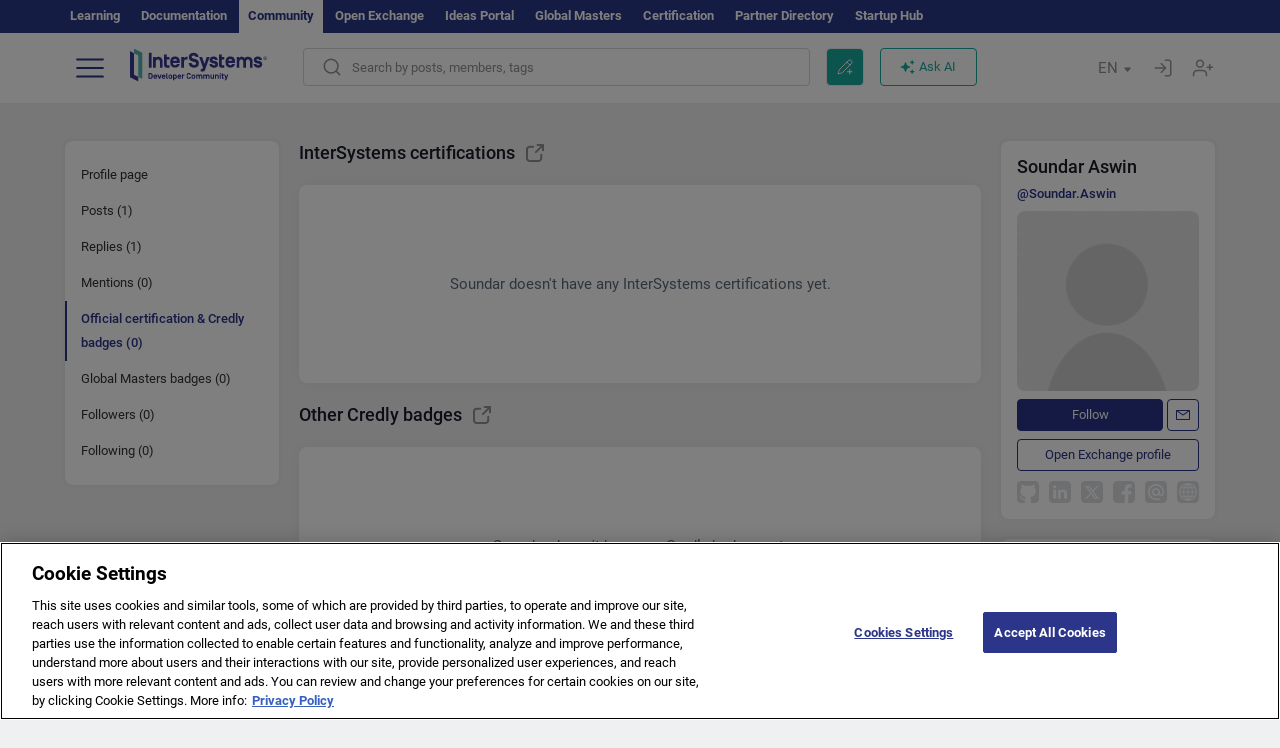

--- FILE ---
content_type: text/css
request_url: https://community.intersystems.com/sites/default/files/advagg_css/css__ChorhmCOXHsfI9hpL7gz5R7OYLm26YZomtEHHFFZ9UQ__nSr3HOMRX4w4lRoRm51DbdtORd3699dGZLReHcHEzr0__1motoMhogn4-LmFTOSQe52-ueFiJ-892YwZHVY35O4I.css
body_size: 5297
content:
.ctools-locked{color:red;border:1px solid red;padding:1em;}.ctools-owns-lock{background:#ffffdd none repeat scroll 0 0;border:1px solid #f0c020;padding:1em;}a.ctools-ajaxing,input.ctools-ajaxing,button.ctools-ajaxing,select.ctools-ajaxing{padding-right:18px !important;background:url(/sites/all/modules/contrib/ctools/images/status-active.gif) right center no-repeat;}div.ctools-ajaxing{float:left;width:18px;background:url(/sites/all/modules/contrib/ctools/images/status-active.gif) center center no-repeat;}
/*})'"*/
.hljs{display:block;overflow-x:auto;padding:0.5em;background:#F0F0F0;}.hljs,.hljs-subst{color:#444;}.hljs-comment{color:#888888;}.hljs-keyword,.hljs-attribute,.hljs-selector-tag,.hljs-meta-keyword,.hljs-doctag,.hljs-name{font-weight:bold;}.hljs-type,.hljs-string,.hljs-number,.hljs-selector-id,.hljs-selector-class,.hljs-quote,.hljs-template-tag,.hljs-deletion{color:#880000;}.hljs-title,.hljs-section{color:#880000;font-weight:bold;}.hljs-regexp,.hljs-symbol,.hljs-variable,.hljs-template-variable,.hljs-link,.hljs-selector-attr,.hljs-selector-pseudo{color:#BC6060;}.hljs-literal{color:#78A960;}.hljs-built_in,.hljs-bullet,.hljs-code,.hljs-addition{color:#397300;}.hljs-meta{color:#1f7199;}.hljs-meta-string{color:#4d99bf;}.hljs-emphasis{font-style:italic;}.hljs-strong{font-weight:bold;}
/*})'"*/
.tagclouds-link{cursor:pointer;}.tagclouds-link:hover .tagclouds{color:#18a99e;}.wrapper.tagclouds{text-align:justify;margin-right:1em;}.tagclouds.level1{font-size:1em;}.tagclouds.level2{font-size:1.2em;}.tagclouds.level3{font-size:1.4em;}.tagclouds.level4{font-size:1.6em;}.tagclouds.level5{font-size:1.8em;}.tagclouds.level6{font-size:2em;}.tagclouds.level7{font-size:2.2em;}.tagclouds.level8{font-size:2.4em;}.tagclouds.level9{font-size:2.6em;}.tagclouds.level10{font-size:2.8em;}.blocktagstree{margin-bottom:95px;margin-top:10px;}.filters-tags{margin-top:12px;float:right;display:flex;}.tags-statistics-filter{font-size:15px;color:#2B3589;line-height:20px;padding:6px 35px 6px 12px;background-image:url("data:image/svg+xml,%3Csvg width='20' height='12' viewBox='0 0 20 12' fill='none' xmlns='http://www.w3.org/2000/svg'%3E%3Crect width='20' height='11.6215' rx='5.81073' fill='%232B3589'/%3E%3Crect x='9.75' y='1' width='9.25' height='9.62146' rx='4.625' fill='%23F7F7FC' stroke='%232B3589' stroke-width='2'/%3E%3C/svg%3E%0A");background-position:top 10px right 10px;background-repeat:no-repeat;cursor:pointer;}.tags-statistics-filter.unactive{background-image:url("data:image/svg+xml,%3Csvg width='20' height='12' viewBox='0 0 20 12' fill='none' xmlns='http://www.w3.org/2000/svg'%3E%3Crect width='20' height='11.6215' rx='5.81073' fill='%235D6977'/%3E%3Crect x='1.25' y='1' width='9.25' height='9.62146' rx='4.625' fill='%23F7F7FC' stroke='%235D6977' stroke-width='2'/%3E%3C/svg%3E%0A");}.blocktaggroups{margin-top:11px;}.blocktaggroups h3{margin-top:0;}.tagclouds{color:#3A444E;}.tagclouds a{color:#3A444E;}.tagclouds h3::after{display:inline-block;width:25px;height:25px;content:"";background-image:url("data:image/svg+xml,%3Csvg width='25' height='25' viewBox='0 0 25 25' fill='none' xmlns='http://www.w3.org/2000/svg'%3E%3Cpath fill-rule='evenodd' clip-rule='evenodd' d='M18.7654 10.7714C18.9072 10.8922 18.9125 11.1095 18.7768 11.2371L12.1255 17.4864C12.0053 17.5994 11.8178 17.5994 11.6976 17.4864L5.20642 11.3872C5.07685 11.2654 5.07482 11.0603 5.20195 10.936L6.0693 10.088C6.19051 9.96949 6.38409 9.96923 6.50562 10.0874L11.697 15.1356C11.817 15.2523 12.0075 15.2537 12.1293 15.139L17.5092 10.0671C17.6251 9.95777 17.8048 9.95323 17.9262 10.0566L18.7654 10.7714Z' fill='%233A444E'/%3E%3C/svg%3E%0A");background-position:center;background-repeat:no-repeat;transform:rotate(180deg);margin-top:4px;}.tagclouds .unactive::after{transform:rotate(0deg);}.tagclouds h3{font-weight:500;margin-bottom:0;font-size:24px;line-height:30px;color:#1A1C27;display:inline-flex;vertical-align:middle;cursor:pointer;}.tagclouds ul{padding:0;margin:0;width:100%;}.tagclouds ul > div{padding-top:20px;}.tagclouds ul> ul > div{padding-top:10px;}.tagclouds ul> ul > div:first-child{padding-top:20px;}.tagclouds ul> ul > ul > div:first-child{padding-top:10px;}.tagclouds ul>div>li{list-style:none;padding:11px 20px;background-color:#fff;border-radius:4px;border-left:6px solid #18A99E;}.tagclouds ul>ul{padding:20px 0 0 20px;margin-top:-20px;}.tagclouds ul>ul>ul{padding:20px 0 0 0;margin-top:-20px;margin-left:-20px;background-image:url("data:image/svg+xml,%3Csvg width='1' height='361' viewBox='0 0 1 361' fill='none' xmlns='http://www.w3.org/2000/svg'%3E%3Cline x1='0.5' y1='-2.18557e-08' x2='0.500016' y2='361' stroke='%2318A99E'/%3E%3C/svg%3E%0A");background-position:center left 3px;background-repeat:repeat-y;}.tagclouds ul>ul>ul>div{margin-left:20px;margin-right:-20px;}.tagclouds ul ul>div{background-image:url("data:image/svg+xml,%3Csvg width='20' height='358' viewBox='0 0 20 358' fill='none' xmlns='http://www.w3.org/2000/svg'%3E%3Cline x1='3.5' x2='3.5' y2='358' stroke='%2318A99E'/%3E%3Cline x1='1' y1='189.5' x2='20' y2='189.5' stroke='%2318A99E'/%3E%3Ccircle cx='3.5' cy='189' r='3' fill='%2318A99E' stroke='%2318A99E'/%3E%3C/svg%3E%0A");background-repeat:no-repeat;background-position:left bottom -148px;display:block;padding-left:20px;margin-left:-20px;}.tagclouds ul ul>div:last-of-type{background-image:url("data:image/svg+xml,%3Csvg width='20' height='364' viewBox='0 0 20 364' fill='none' xmlns='http://www.w3.org/2000/svg'%3E%3Cline x1='3.5' y1='-2.18557e-08' x2='3.50002' y2='361' stroke='%2318A99E'/%3E%3Cline x1='1' y1='360.5' x2='20' y2='360.5' stroke='%2318A99E'/%3E%3Ccircle cx='3.5' cy='360.5' r='3' fill='%2318A99E' stroke='%2318A99E'/%3E%3C/svg%3E%0A");background-position:bottom 18px left;}.tagclouds ul ul ul>div{background-image:url("data:image/svg+xml,%3Csvg width='20' height='358' viewBox='0 0 20 358' fill='none' xmlns='http://www.w3.org/2000/svg'%3E%3Cline x1='3.5' x2='3.5' y2='358' stroke='%236ECCE0'/%3E%3Cline x1='1' y1='189.5' x2='20' y2='189.5' stroke='%236ECCE0'/%3E%3Ccircle cx='3.5' cy='189' r='3' fill='%236ECCE0' stroke='%236ECCE0'/%3E%3C/svg%3E%0A");background-repeat:no-repeat;background-position:left bottom -148px;display:block;padding-left:20px;margin-left:20px;}.tagclouds ul ul ul>div:last-of-type{background-image:url("data:image/svg+xml,%3Csvg width='20' height='364' viewBox='0 0 20 364' fill='none' xmlns='http://www.w3.org/2000/svg'%3E%3Cline x1='3.5' y1='-2.18557e-08' x2='3.50002' y2='361' stroke='%236ECCE0'/%3E%3Cline x1='1' y1='360.5' x2='20' y2='360.5' stroke='%236ECCE0'/%3E%3Ccircle cx='3.5' cy='360.5' r='3' fill='%236ECCE0' stroke='%236ECCE0'/%3E%3C/svg%3E%0A");background-position:bottom 18px left;}.tagclouds ul ul li{border-color:#6ECCE0;}.tagclouds ul ul ul li{border-color:#B7D43D;}.tagclouds ul>ul>ul:last-child{background-image:none;}.tagclouds-term{display:flex;justify-content:space-between;}.tags-hide{display:none;}@media (max-width:768px) {
 .blocktagstree{margin-bottom:15px;}.tagclouds{font-size:13px;}.tagclouds 	ul>div>li{padding:11px 16px;}.tagclouds ul > div{padding-top:10px;}.tagclouds ul> ul > div{padding-top:5px;}.tagclouds ul> ul > div:first-child{padding-top:10px;}.tagclouds ul> ul > ul > div:first-child{padding-top:5px;} 
}
/*})'"*/
.cke_wrapper .cke_toolgroup .cke_button .cke_off.cke_button_convert_linebreaks,.cke_wrapper .cke_toolgroup .cke_button .cke_off.cke_button_linebreaks,.cke_toolbox .cke_toolbar .cke_toolgroup .cke_button__convert_linebreaks,.cke_toolbox .cke_toolbar .cke_toolgroup .cke_button__linebreaks,.text-format-wrapper .wysiwygToolbar .mce_linebreaks{display:none;}.cke_source{white-space:pre-wrap !important;}
/*})'"*/
.intsys-cert-get{padding:8px 20px;border-radius:4px;display:inline-block;font-size:13px;color:#fff;line-height:15px;text-decoration:none;background-color:#2b3589;font-weight:400;margin-bottom:20px;text-align:center;right:10px;position:absolute;}.morecertification{text-align:right;font-size:12px;margin-top:20px;}.intsys-cert-get:hover,.intsys-cert-get:focus{color:#fff;background-color:#1e2663;}#certificates{min-height:198px;margin-bottom:20px;}#badges{min-height:150px;margin-bottom:20px;}#badges{display:flex;flex-wrap:wrap;gap:20px 2.5%;}.empty-cert{background:#FFFFFF;box-shadow:0px 0px 15px rgba(0,0,0,0.05);border-radius:8px;min-height:198px;text-align:center;display:flex;align-items:center;padding:24px;justify-content:center;width:100%;}.text-check{color:#5D6977;}.click-check{font-size:12px;line-height:20px;color:#2B3589;cursor:pointer;}.text-check-member{padding:10px}.cert{background:#FFFFFF;box-shadow:0px 0px 15px rgba(0,0,0,0.05);border-radius:8px;padding:24px;color:#5D6977;font-size:13px;line-height:15px;display:flex;flex-direction:row;align-content:flex-start;margin-bottom:20px;}.cert2{background:#FFFFFF;box-shadow:0px 0px 15px rgba(0,0,0,0.05);border-radius:8px;padding:24px;color:#5D6977;font-size:13px;line-height:15px;display:inline-flex;flex-basis:48.7%;flex-direction:row;align-content:flex-start;gap:12px;}.badge-ico{width:100px;flex-grow:0;flex-shrink:0;text-align:center;}.cert2{min-height:148px;}.badge-info{padding-left:24px;}.badge-info2{display:inline-block;}.badge-img{width:100px;}.dateexptext{font-weight:500;margin-bottom:6px;}.dateexp{font-weight:400;font-size:10px;line-height:12px;}.certs-header-title,.badges-header-title{color:#1A1C27;font-family:Roboto;font-size:18px;font-style:normal;font-weight:500;line-height:24px;height:24px;margin:0 0 20px 0;}.certs-header-title{display:inline-block;}@media (max-width:854px) {
 div.certs-header-title{display:block;}a.intsys-cert-get{position:inherit;} 
}.certs-header-title span,.badges-header-title span{vertical-align:top;}.certs-header-title-icon,.badges-header-title-icon{display:inline-block;width:24px;height:24px;margin-left:8px;background-image:url("data:image/svg+xml,%3Csvg width='24' height='24' viewBox='0 0 24 24' fill='none' xmlns='http://www.w3.org/2000/svg'%3E%3Cpath d='M20 9.33333L20 4M20 4H14.6667M20 4L12.8889 11.1111M10.2222 5.77778H8.26667C6.77319 5.77778 6.02646 5.77778 5.45603 6.06843C4.95426 6.32409 4.54631 6.73204 4.29065 7.2338C4 7.80423 4 8.55097 4 10.0444V15.7333C4 17.2268 4 17.9735 4.29065 18.544C4.54631 19.0457 4.95426 19.4537 5.45603 19.7094C6.02646 20 6.77319 20 8.26667 20H13.9556C15.449 20 16.1958 20 16.7662 19.7094C17.268 19.4537 17.6759 19.0457 17.9316 18.544C18.2222 17.9735 18.2222 17.2268 18.2222 15.7333V13.7778' stroke='%23919191' stroke-width='2' stroke-linecap='round' stroke-linejoin='round'/%3E%3C/svg%3E");}.badge-info-title{font-size:16px;color:#1A1C27;line-height:24px;margin-bottom:10px;}.badge-info-title2{color:#1A1C27;font-family:Roboto;font-size:16px;font-style:normal;font-weight:400;line-height:24px;}.badge-info-skills,.badge-info-earning{margin:10px 0 3px 0;padding-left:18px;font-weight:500;font-size:13px;line-height:15px;background-repeat:no-repeat;background-position:center left;}.badge-info-skills{background-image:url("data:image/svg+xml,%3Csvg width='12' height='13' viewBox='0 0 12 13' fill='none' xmlns='http://www.w3.org/2000/svg'%3E%3Cpath d='M6 0.5L7.34708 4.6459H11.7063L8.17963 7.2082L9.52671 11.3541L6 8.7918L2.47329 11.3541L3.82037 7.2082L0.293661 4.6459H4.65292L6 0.5Z' fill='%2318A99E'/%3E%3C/svg%3E%0A");}.badge-info-earning{background-image:url("data:image/svg+xml,%3Csvg width='12' height='13' viewBox='0 0 12 13' fill='none' xmlns='http://www.w3.org/2000/svg'%3E%3Cpath d='M5.16 7.58L3.855 6.275C3.745 6.165 3.61 6.11 3.45 6.11C3.29 6.11 3.15 6.17 3.03 6.29C2.92 6.4 2.865 6.54 2.865 6.71C2.865 6.88 2.92 7.02 3.03 7.13L4.74 8.84C4.85 8.95 4.99 9.005 5.16 9.005C5.33 9.005 5.47 8.95 5.58 8.84L8.985 5.435C9.095 5.325 9.15 5.19 9.15 5.03C9.15 4.87 9.09 4.73 8.97 4.61C8.86 4.5 8.72 4.445 8.55 4.445C8.38 4.445 8.24 4.5 8.13 4.61L5.16 7.58ZM6 12.5C5.17 12.5 4.39 12.3424 3.66 12.0272C2.93 11.7124 2.295 11.285 1.755 10.745C1.215 10.205 0.7876 9.57 0.4728 8.84C0.1576 8.11 0 7.33 0 6.5C0 5.67 0.1576 4.89 0.4728 4.16C0.7876 3.43 1.215 2.795 1.755 2.255C2.295 1.715 2.93 1.2874 3.66 0.9722C4.39 0.6574 5.17 0.5 6 0.5C6.83 0.5 7.61 0.6574 8.34 0.9722C9.07 1.2874 9.705 1.715 10.245 2.255C10.785 2.795 11.2124 3.43 11.5272 4.16C11.8424 4.89 12 5.67 12 6.5C12 7.33 11.8424 8.11 11.5272 8.84C11.2124 9.57 10.785 10.205 10.245 10.745C9.705 11.285 9.07 11.7124 8.34 12.0272C7.61 12.3424 6.83 12.5 6 12.5Z' fill='%2318A99E'/%3E%3C/svg%3E%0A");}.cert-loading-ico{margin-left:12px;width:50px;height:50px;background-image:url("data:image/svg+xml,%3Csvg width='50' height='50' viewBox='0 0 50 50' fill='none' xmlns='http://www.w3.org/2000/svg'%3E%3Cpath d='M25.0003 4.16699V12.5003M25.0003 37.5003V45.8337M10.2712 10.2712L16.167 16.167M33.8337 33.8337L39.7295 39.7295M4.16699 25.0003H12.5003M37.5003 25.0003H45.8337M10.2712 39.7295L16.167 33.8337M33.8337 16.167L39.7295 10.2712' stroke='%232B3589' stroke-width='2' stroke-linecap='round' stroke-linejoin='round'/%3E%3C/svg%3E%0A");background-repeat:no-repeat;background-position:center center;animation-name:rotation;animation-duration:5s;animation-iteration-count:infinite;animation-timing-function:linear;}@keyframes rotation{0%{transform:rotate(0deg);}100%{transform:rotate(360deg);}}.cert-loading{display:none;}.cert-checking{line-height:24px;margin-top:20px;color:#5D6977;}.empty-cert-info{color:#5D6977;}.cert-empty-nothave{font-size:15px;line-height:20px;margin-bottom:20px;text-align:left;}.cert-empty-title{font-weight:500;font-size:15px;margin-bottom:20px;line-height:24px;text-align:left;}.cert-empty-description{font-size:13px;line-height:15px;text-align:left;}.empty-cert-info img{width:100%;filter:drop-shadow(0px 0px 15px rgba(0,0,0,0.06));border-radius:10px;margin:10px 0 20px 0;}@media (max-width:980px) {
 div.cert2{flex-basis:100%;min-height:inherit;} 
}@media (max-width:768px) {
 .intsys-cert-get{width:100%;margin-bottom:10px;}.cert{display:block;}div.cert2{padding:14px;}.cert .badge-ico{width:100%;margin-bottom:10px;}.cert .badge-img{width:200px;}.cert .badge-info{padding-left:0;}.empty-cert{padding:14px;}.empty-cert-info img{margin:10px 0;}.cert-empty-title{line-height:20px;margin-bottom:10px;} 
}
/*})'"*/
.locale-untranslated{font-style:normal;text-decoration:line-through;}#locale-translation-filter-form .form-item-language,#locale-translation-filter-form .form-item-translation,#locale-translation-filter-form .form-item-group{float:left;padding-right:.8em;margin:0.1em;width:15em;}#locale-translation-filter-form .form-type-select select{width:100%;}#locale-translation-filter-form .form-actions{float:left;padding:3ex 0 0 1em;}.language-switcher-locale-session a.active{color:#0062A0;}.language-switcher-locale-session a.session-active{color:#000000;}
/*})'"*/
.tb-megamenu,.block-tb-megamenu,.navbar-nav>li.mega-align-justify{position:static;}.navbar-default{background-image:none;background-color:rgba(255,255,255,0.97);border:0;box-shadow:0 1px 1px -1px rgba(0,0,0,0.2);}.navbar-default .nolink{padding:4px 0 4px 4px;margin:12px 0 4px;display:block;border-bottom:1px solid #eee;border-top:0px solid #eee;color:#333;}.navbar-default .first .nolink{margin-top:8px;display:block;border-top:0;}.navbar-nav > li > a{border-right:1px solid #666;}.navbar-nav > li > a.dropdown-toggle{color:#333;}.navbar-nav .mega-align-right > .dropdown-menu{right:0;left:auto;}.navbar-nav>li>.dropdown-menu{border-bottom:4px solid #E54E4B;border-top:1px solid #eee;background-color:rgba(255,255,255,0.97);}.navbar-nav>li>.dropdown-menu ul{margin:2px 0 0;padding:5px 0;}.navbar-nav>li>.dropdown-menu li a{display:block;padding:3px 9px;clear:both;font-weight:400;line-height:1.42857143;color:#333;border-radius:4px;}.navbar-nav>li>.dropdown-menu li a:hover{text-decoration:none;}.navbar-nav>li>.dropdown-menu ul.level-1{list-style:none;padding:0px 0 18px 12px;}.navbar-nav>li>.dropdown-menu ul.level-1 a{font-size:120%;font-weight:600;color:#333;margin-top:12px;}.navbar-nav>li>.dropdown-menu ul.level-2{margin:0 8px 0 32px;padding:0 0 0 0px;;}.navbar-nav>li>.dropdown-menu ul.level-2 li{border-bottom:1px solid #eee;}.navbar-nav>li>.dropdown-menu ul.level-2 a{font-size:100%;font-weight:400;color:#333;margin-top:0;}@media (min-width:768px) and (max-width:990px) {
 .navbar-header .logo{max-width:200px;}.navbar-nav li.level-1>a{padding-left:4px;padding-right:4px;font-size:90%;}.navbar-nav li.level-1.nav-search>a{width:38px;} 
}@media (min-width:768px) {
 .navbar-nav .nav-home a{background-color:transparent!important;width:52px;height:50px;overflow:hidden;border-left:1px dashed #666!important;margin-left:20px;}.navbar-nav .nav-home i{text-indent:0;padding-bottom:30px;padding-left:0px;color:#000;font-size:1.35em;}.navbar-nav .nav-search{}.navbar-nav .nav-search a{width:62px;height:50px;overflow:hidden;border-right:none!important;border-top:0px solid #fff!important;}.navbar-nav .nav-search a.dropdown-toggle i{font-size:1.55em;color:#000;padding-bottom:30px;}.navbar-nav .nav-search a.dropdown-toggle:hover,.navbar-nav .nav-search.open a.dropdown-toggle{background-color:#E54D4B!important;color:#fff;}.navbar-nav .nav-search.open a.dropdown-toggle i{color:#fff;}.navbar-nav #block-search-form{padding:12px;}.navbar-nav #block-search-form .fa{float:left;font-size:200%;line-height:1;}.navbar-nav #block-search-form .form-group{margin:0;} 
}@media (max-width:768px) {
 .navbar-header{display:inline-block;padding-left:12px;}.icon-bar:before{content:''!important;}.navbar-nav li{border-bottom:1px solid #eee;border-right:0;margin:0 0px 0 0;}.navbar-nav li.last{border-bottom:0;border-right:0;margin:0 0px 0 0;}.navbar-nav li a{border-right:0;} 
}body.navbar-is-fixed-top.admin-menu .navbar-fixed-top{top:33px;}#admin-menu{z-index:10000;}
/*})'"*/
.tb-megamenu{position:relative;}.tb-megamenu .nav,.tb-megamenu .tb-block ul,.tb-megamenu .tb-block .nav{padding:0;}.tb-megamenu .tb-block ul li,.tb-megamenu .tb-block .nav li{list-style:none;}.tb-megamenu .block-view-demo .item-list ul li{border-bottom:1px solid #444;}.tb-megamenu .dropdown-submenu:hover .dropdown-menu{display:none;}@media (max-width:979px) {
 .tb-megamenu .nav-collapse .dropdown-menu .views-field-field-image a{border-top:0 none;}#user-login-form .item-list li a{border:0 none;}.tb-megamenu .nav-collapse,.tb-megamenu .nav-collapse.collapse{z-index:999;} 
}
/*})'"*/
.cke_pbckcode_form .cke_dialog_ui_labeled_content{display:inline-block;vertical-align:middle;margin-left:6px;}.cke_pbckcode_form .cke_dialog_ui_input_select select{background-color:white;border:1px solid #ccc;border-radius:4px;color:#555;display:inline-block;font-family:-apple-system,BlinkMacSystemFont,"Segoe UI",Roboto,Helvetica,Arial,sans-serif,"Apple Color Emoji","Segoe UI Emoji","Segoe UI Symbol";font-size:12px;height:auto;margin-bottom:0;padding:0;vertical-align:middle;width:110px;}.cke_pbckcode_ace.ace_editor *{font-family:"Monaco","Menlo","Ubuntu Mono","Droid Sans Mono","Consolas",monospace;font-size:12px;}.ace_content{cursor:text;}.cke_pbckcode_ace .ace_invisible{opacity:0;visibility:hidden;}.cke_pbckcode_ace.ace_dark *{color:inherit;}.codeblock-container{border-radius:5px;position:relative;margin:1em 0;}.cke_editable .codeblock-container code{padding:32px 10px 10px 10px;border-radius:4px;border:1px solid #BDBDBD;}.cke_editable .codeblock-container:after{content:attr(lang);display:block;position:absolute;left:33px;top:9px;color:#919191;font-weight:400;font-size:13px;line-height:20px;font-family:'Roboto',sans-serif;}.cke_editable .codeblock-container:after{left:14px;}
/*})'"*/
